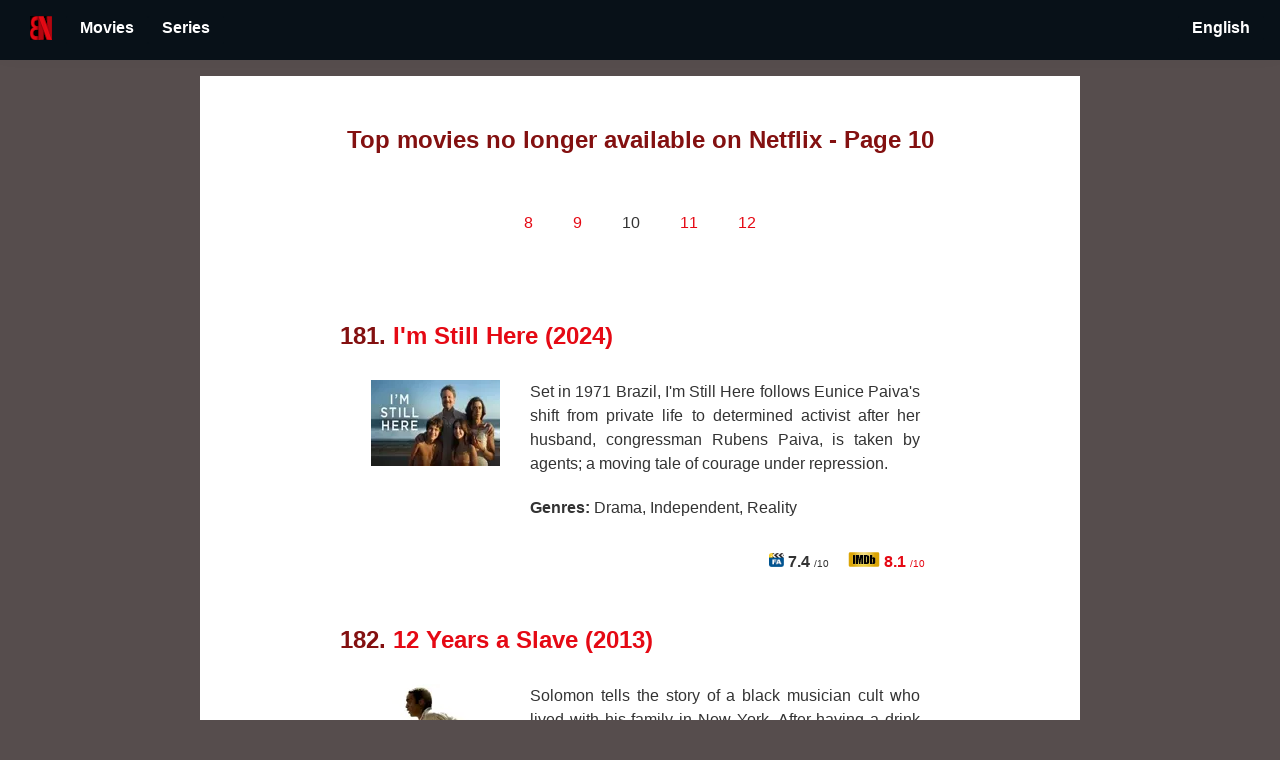

--- FILE ---
content_type: text/html
request_url: https://bonetflix.com/en-es/movies_no_longer_available/10/
body_size: 38368
content:
<!DOCTYPE html>
<html lang="en-ES" prefix="og: http://ogp.me/ns#" data-react-helmet="lang,prefix" ontouchmove>
<head>
<meta charset="utf-8">
<title>Top movies no longer available on Netflix  - Page 10| Bonetflix</title>
<link rel="icon" type="image/png" href="/favicon.ico"/>
<link rel="icon" type="image/png" href="https://bonetflix.com/favicon.ico"/>
<meta name="description" content="The best Movies on Netflix no longer available. Don’t search more, you need to watch them on other sites. This list contains top 40. This list contains top 60. This list contains top 80. This list contains top 100. This list contains top 120. This list contains top 140. This list contains top 160. This list contains top 180. This list contains top 200.">
<meta property="og:title" content="Top movies no longer available on Netflix  - Page 10| Bonetflix">
<meta property="og:description" content="The best Movies on Netflix no longer available. Don’t search more, you need to watch them on other sites. This list contains top 40. This list contains top 60. This list contains top 80. This list contains top 100. This list contains top 120. This list contains top 140. This list contains top 160. This list contains top 180. This list contains top 200.">
<meta property="og:image" content="https://bonetflix.com/img/bonetflix.webp">
<meta property="og:type" content="website">
<meta property="fb:app_id" content="">
<meta name="theme-color" content="#000">
<meta name="twitter:card" content="summary">
<meta name="twitter:creator" content="bonetflix">
<!--<link rel="alternate" type="application/rss+xml" href="/rss.xml">-->
<!-- Google ads -->
<!--<script async src="https://pagead2.googlesyndication.com/pagead/js/adsbygoogle.js?client=ca-pub-8153414573436818" crossorigin="anonymous"></script>-->
<link rel="manifest" href="/manifest.webmanifest">
<link rel="sitemap" type="application/xml" href="/sitemap.xml">
<meta name="apple-mobile-web-app-capable" content="yes">
<meta name="apple-mobile-web-app-status-bar-style" content="#D0E0D8">
<meta name="apple-mobile-web-app-title" content="Lazywill">
<link rel="apple-touch-icon" sizes="48x48" href="/img/bonetflix-48x48.png">
<link rel="apple-touch-icon" sizes="96x96" href="/img/bonetflix-96x96.png">
<link rel="apple-touch-icon" sizes="144x144" href="/img/bonetflix-144x144.png">
<link rel="apple-touch-icon" sizes="192x192" href="/img/bonetflix-192x192.png">
<link rel="apple-touch-icon" sizes="256x256" href="/img/bonetflix-256x256.png">
<link rel="apple-touch-icon" sizes="384x384" href="/img/bonetflix-384x384.png">
<link rel="apple-touch-icon" sizes="512x512" href="/img/bonetflix-512x512.png">

<!--<meta name="viewport" content="width=device-width, initial-scale=1">-->
<meta name="viewport" content="width=device-width, initial-scale=1">

<link rel="stylesheet" type="text/css" href="/style.css">
<!--<link rel="stylesheet" href="https://www.w3schools.com/w3css/4/w3.css">-->
<link rel="canonical" href="https://bonetflix.com/en-es/movies_no_longer_available/10/">
<link rel="alternate" hreflang="es" href="https://bonetflix.com/es/movies_no_longer_available/10/">
<link rel="alternate" hreflang="x-default" href="https://bonetflix.com/movies_no_longer_available/10/">
<link rel="alternate" hreflang="es-es" href="https://bonetflix.com/es-es/movies_no_longer_available/10/">
<link rel="alternate" hreflang="en-es" href="https://bonetflix.com/en-es/movies_no_longer_available/10/">
<link rel="alternate" hreflang="es-gb" href="https://bonetflix.com/es-gb/movies_no_longer_available/10/">
<link rel="alternate" hreflang="en-gb" href="https://bonetflix.com/en-gb/movies_no_longer_available/10/">
<link rel="alternate" hreflang="es-us" href="https://bonetflix.com/es-us/movies_no_longer_available/10/">
<link rel="alternate" hreflang="en-us" href="https://bonetflix.com/en-us/movies_no_longer_available/10/">

<script type="application/ld+json" id="jsonLdSchema">{"@context":"http://schema.org","@type":"ItemList","url":"https://bonetflix.com/en-es/movies_no_longer_available/10/","mainEntityOfPage":"Top movies no longer available on Netflix","itemListElement":[{"@type":"ListItem","position":0,"url":"https://bonetflix.com/en-es/movies/62e2cbde-21cd-3679-9593-d3f04261abcf/"},{"@type":"ListItem","position":1,"url":"https://bonetflix.com/en-es/movies/779b04d7-a179-3d40-bbb0-40d991336904/"},{"@type":"ListItem","position":2,"url":"https://bonetflix.com/en-es/movies/cddc8a3a-2aaa-3c5f-9125-59f096faf58e/"},{"@type":"ListItem","position":3,"url":"https://bonetflix.com/en-es/movies/50515dcd-4587-337b-ab87-fb7040077fb8/"},{"@type":"ListItem","position":4,"url":"https://bonetflix.com/en-es/movies/e5a43085-2591-3b3e-ac92-7b6ec7baf147/"},{"@type":"ListItem","position":5,"url":"https://bonetflix.com/en-es/movies/8d0ebd8d-8501-32f9-86c0-f0a4aa252f0a/"},{"@type":"ListItem","position":6,"url":"https://bonetflix.com/en-es/movies/5caac753-794b-38c3-8e7d-b5e71cb836ef/"},{"@type":"ListItem","position":7,"url":"https://bonetflix.com/en-es/movies/4f908c69-18f5-3022-9044-843001ef02bb/"},{"@type":"ListItem","position":8,"url":"https://bonetflix.com/en-es/movies/e951ee6b-7623-3ad8-9648-55f8ba98f1f5/"},{"@type":"ListItem","position":9,"url":"https://bonetflix.com/en-es/movies/a1d0a076-23e5-3789-8db6-5ca173d2abf2/"},{"@type":"ListItem","position":10,"url":"https://bonetflix.com/en-es/movies/ca868d65-cec5-3893-a03f-f3375c578e2d/"},{"@type":"ListItem","position":11,"url":"https://bonetflix.com/en-es/movies/45bb4f8c-9b6b-39c0-8c9d-2650c082a0c7/"},{"@type":"ListItem","position":12,"url":"https://bonetflix.com/en-es/movies/a70731d4-f34c-3a45-ae77-d84813f4439d/"},{"@type":"ListItem","position":13,"url":"https://bonetflix.com/en-es/movies/033f83d7-3248-3167-959b-f338b90eef61/"},{"@type":"ListItem","position":14,"url":"https://bonetflix.com/en-es/movies/885a8293-2591-3513-b21f-d5292aa2cdb2/"},{"@type":"ListItem","position":15,"url":"https://bonetflix.com/en-es/movies/98a42057-7501-38da-8033-3bb672209235/"},{"@type":"ListItem","position":16,"url":"https://bonetflix.com/en-es/movies/0b62e6fd-1e96-34d9-b7dc-7c12c2d29a2f/"},{"@type":"ListItem","position":17,"url":"https://bonetflix.com/en-es/movies/7923a3e3-aef2-3c5b-84de-69eb0f7536dc/"},{"@type":"ListItem","position":18,"url":"https://bonetflix.com/en-es/movies/005aa38e-fa97-34d5-a10b-dc6110cbdf55/"},{"@type":"ListItem","position":19,"url":"https://bonetflix.com/en-es/movies/5686d11a-1a55-3b3b-82f6-946d39a45336/"}]}</script>

<meta property="og:url" content="https://bonetflix.com/en-es/movies_no_longer_available/10/" data-react-helmet="true">


</head>
<body>
<header id="site-header"style="top: 0px; height: 46px; border-bottom-width: 3px;">
  <div class="w3-container w3-green">
    <a alt="Home Link" href="/" style="padding: 0px 14px">
      <img alt = "Bonetflix" src="/img/bonetflix.webp" width="22" height="24">
    </a>
    <div class='dropbtn'> <p class='ĺink-like'> Movies</p><div class='dropdown-content'> <div class='dropdown-submenu'> </div><a href="/en-es/top_movies/"> Top Movies</a><a href="/en-es/movies_no_longer_available/"> Expired Top Movies</a><a href="/en-es/best_movies_with_vpn/"> Best Movies with VPN</a><div class='dropdown-submenu'> Best movies for genre:</div><a href="/en-es/movies/genre/comedy/"> Comedy</a><a href="/en-es/movies/genre/drama/"> Drama</a><a href="/en-es/movies/genre/horror/"> Horror</a><a href="/en-es/movies/genre/family/"> Family</a></div></div><div class='dropbtn'> <p class='ĺink-like'> Series</p><div class='dropdown-content'> <div class='dropdown-submenu'> </div><a href="/en-es/series/"> Top Series</a><div class='dropdown-submenu'> Best series for genre:</div><a href="/en-es/series/genre/comedy/"> Comedy</a><a href="/en-es/series/genre/drama/"> Drama</a><a href="/en-es/series/genre/horror/"> Horror</a><a href="/en-es/series/genre/family/"> Family</a></div></div>
    <div style="margin-left:auto; margin-right:0; display: table;">
      <div class='dropbtn'> <p class='ĺink-like'> English</p><div class='dropdown-content-left'> <a href="/es-es/movies_no_longer_available/10/"> Spanish</a><a href="/en-es/movies_no_longer_available/10/"> English</a></div></div>
    </div>
  </div>
</header>

<main style="margin-top: 76px;">
  <p><h1 class="accent" style="text-align: center">Top movies no longer available on Netflix - Page 10</h1></p>

  

  <table style="margin-left: auto; margin-right: auto; border-spacing: 40px 40px"><tr><td><a href="/en-es/movies_no_longer_available/8/">8</a></td><td><a href="/en-es/movies_no_longer_available/9/">9</a></td><td>10</td><td><a href="/en-es/movies_no_longer_available/11/">11</a></td><td><a href="/en-es/movies_no_longer_available/12/">12</a></td></tr></table><h2 style="margin-top: 50px">181. <a href="/en-es/movies/62e2cbde-21cd-3679-9593-d3f04261abcf/"> I'm Still Here (2024)</a></h2>
<div class="row">
    <div class="column left">
        <p><a href="/en-es/movies/62e2cbde-21cd-3679-9593-d3f04261abcf/"> <img id="main-img-list-n"  style="display: block;margin-left: auto;margin-right: auto;" src="/img/62e2cbde-21cd-3679-9593-d3f04261abcf_list.webp" alt="I'm Still Here" title="I'm Still Here"></a></p>
    </div>
    <div class="column right">
        <p align="justify">Set in 1971 Brazil, I'm Still Here follows Eunice Paiva's shift from private life to determined activist after her husband, congressman Rubens Paiva, is taken by agents; a moving tale of courage under repression.</p>
        <p><strong>Genres: </strong> Drama, Independent, Reality</p>
    </div>
</div>


<p style="text-align:right">
    <img src="/img/filmaffinity.webp" alt="Filmaffinity Rating" title="Filmaffinity Rating" width="15" height="14">
<span style="font-weight: bold">7.4</span>
<span style="margin-right: 15px; font-size: x-small">/10</span>
    
    <a href="https://www.imdb.com/title/tt14961016/" rel="nofollow"> <img src="/img/imdb.svg" alt="IMDB Rating" title="IMDB Rating" width="32" height="15">
<!--<img src="/img/star.svg" width="15" height="14" alt="Star">-->
<span style="font-weight: bold">8.1</span>
<span style="margin-right: 15px; font-size: x-small">/10</span></a>
    
</p><h2 style="margin-top: 50px">182. <a href="/en-es/movies/779b04d7-a179-3d40-bbb0-40d991336904/"> 12 Years a Slave (2013)</a></h2>
<div class="row">
    <div class="column left">
        <p><a href="/en-es/movies/779b04d7-a179-3d40-bbb0-40d991336904/"> <img id="main-img-list"  style="display: block;margin-left: auto;margin-right: auto;" src="/img/779b04d7-a179-3d40-bbb0-40d991336904_list.webp" alt="12 Years a Slave" title="12 Years a Slave"></a></p>
    </div>
    <div class="column right">
        <p align="justify">Solomon tells the story of a black musician cult who lived with his family in New York. After having a drink with two men, Solomon discovers he has been drugged and kidnapped. He decides not to give up and wait for the right time to regain freedom.</p>
        <p><strong>Genres: </strong> Biography, Drama, History</p>
    </div>
</div>


<p style="text-align:right">
    <img src="/img/filmaffinity.webp" alt="Filmaffinity Rating" title="Filmaffinity Rating" width="15" height="14">
<span style="font-weight: bold">7.3</span>
<span style="margin-right: 15px; font-size: x-small">/10</span>
    
    <a href="https://www.imdb.com/title/tt2024544/" rel="nofollow"> <img src="/img/imdb.svg" alt="IMDB Rating" title="IMDB Rating" width="32" height="15">
<!--<img src="/img/star.svg" width="15" height="14" alt="Star">-->
<span style="font-weight: bold">8.1</span>
<span style="margin-right: 15px; font-size: x-small">/10</span></a>
    
</p><h2 style="margin-top: 50px">183. <a href="/en-es/movies/cddc8a3a-2aaa-3c5f-9125-59f096faf58e/"> Warrior (2011)</a></h2>
<div class="row">
    <div class="column left">
        <p><a href="/en-es/movies/cddc8a3a-2aaa-3c5f-9125-59f096faf58e/"> <img id="main-img-list"  style="display: block;margin-left: auto;margin-right: auto;" src="/img/cddc8a3a-2aaa-3c5f-9125-59f096faf58e_list.webp" alt="Warrior" title="Warrior"></a></p>
    </div>
    <div class="column right">
        <p align="justify">Ex-Marine Tommy returns to Pittsburgh and, coached by his estranged, recovering alcoholic father, enters a winner-take-all MMA tournament. Brother Brendan also fights; as they advance, old wounds, rivalry and hope for redemption surface.</p>
        <p><strong>Genres: </strong> Drama, Sport, Action/Adventure</p>
    </div>
</div>


<p style="text-align:right">
    <img src="/img/filmaffinity.webp" alt="Filmaffinity Rating" title="Filmaffinity Rating" width="15" height="14">
<span style="font-weight: bold">7.3</span>
<span style="margin-right: 15px; font-size: x-small">/10</span>
    
    <a href="https://www.imdb.com/title/tt1291584/" rel="nofollow"> <img src="/img/imdb.svg" alt="IMDB Rating" title="IMDB Rating" width="32" height="15">
<!--<img src="/img/star.svg" width="15" height="14" alt="Star">-->
<span style="font-weight: bold">8.1</span>
<span style="margin-right: 15px; font-size: x-small">/10</span></a>
    
</p><h2 style="margin-top: 50px">184. <a href="/en-es/movies/50515dcd-4587-337b-ab87-fb7040077fb8/"> Sudani from Nigeria (2018)</a></h2>
<div class="row">
    <div class="column left">
        <p><a href="/en-es/movies/50515dcd-4587-337b-ab87-fb7040077fb8/"> <img id="main-img-list"  style="display: block;margin-left: auto;margin-right: auto;" src="/img/50515dcd-4587-337b-ab87-fb7040077fb8_list.webp" alt="Sudani from Nigeria" title="Sudani from Nigeria"></a></p>
    </div>
    <div class="column right">
        <p align="justify">The story revolves around the football culture of the Sevens team in Malapuram, Kerala. The team recruits Samuel a nigerian soccer player.</p>
        <p><strong>Genres: </strong> Comedy, Sport</p>
    </div>
</div>


<p style="text-align:right">
    
    
    <a href="https://www.imdb.com/title/tt7581572/" rel="nofollow"> <img src="/img/imdb.svg" alt="IMDB Rating" title="IMDB Rating" width="32" height="15">
<!--<img src="/img/star.svg" width="15" height="14" alt="Star">-->
<span style="font-weight: bold">8.1</span>
<span style="margin-right: 15px; font-size: x-small">/10</span></a>
    
</p><h2 style="margin-top: 50px">185. <a href="/en-es/movies/e5a43085-2591-3b3e-ac92-7b6ec7baf147/"> Before Sunrise (1995)</a></h2>
<div class="row">
    <div class="column left">
        <p><a href="/en-es/movies/e5a43085-2591-3b3e-ac92-7b6ec7baf147/"> <img id="main-img-list-n"  style="display: block;margin-left: auto;margin-right: auto;" src="/img/e5a43085-2591-3b3e-ac92-7b6ec7baf147_list.webp" alt="Before Sunrise" title="Before Sunrise"></a></p>
    </div>
    <div class="column right">
        <p align="justify">Jesse, an American, and Céline, a French student, meet on a Vienna train; Jesse persuades her to spend his last day in Europe with him. Over one day and evening they wander, share intimate conversations about life, love and mortality, forming a fleeting, bittersweet connection.</p>
        <p><strong>Genres: </strong> Cult, Drama, Independent, Romance</p>
    </div>
</div>


<p style="text-align:right">
    <img src="/img/filmaffinity.webp" alt="Filmaffinity Rating" title="Filmaffinity Rating" width="15" height="14">
<span style="font-weight: bold">7.4</span>
<span style="margin-right: 15px; font-size: x-small">/10</span>
    
    <a href="https://www.imdb.com/title/tt0112471/" rel="nofollow"> <img src="/img/imdb.svg" alt="IMDB Rating" title="IMDB Rating" width="32" height="15">
<!--<img src="/img/star.svg" width="15" height="14" alt="Star">-->
<span style="font-weight: bold">8.1</span>
<span style="margin-right: 15px; font-size: x-small">/10</span></a>
    
</p><h2 style="margin-top: 50px">186. <a href="/en-es/movies/8d0ebd8d-8501-32f9-86c0-f0a4aa252f0a/"> Article 15 (2019)</a></h2>
<div class="row">
    <div class="column left">
        <p><a href="/en-es/movies/8d0ebd8d-8501-32f9-86c0-f0a4aa252f0a/"> <img id="main-img-list"  style="display: block;margin-left: auto;margin-right: auto;" src="/img/8d0ebd8d-8501-32f9-86c0-f0a4aa252f0a_list.webp" alt="Article 15" title="Article 15"></a></p>
    </div>
    <div class="column right">
        <p align="justify">Three girls disappear in fictional town of Lalgaon, India. Two of them are found dead. Then, the action began for a young IPS officer.</p>
        <p><strong>Genres: </strong> Drama, Crime</p>
    </div>
</div>


<p style="text-align:right">
    <img src="/img/filmaffinity.webp" alt="Filmaffinity Rating" title="Filmaffinity Rating" width="15" height="14">
<span style="font-weight: bold">6.8</span>
<span style="margin-right: 15px; font-size: x-small">/10</span>
    
    <a href="https://www.imdb.com/title/tt10324144/" rel="nofollow"> <img src="/img/imdb.svg" alt="IMDB Rating" title="IMDB Rating" width="32" height="15">
<!--<img src="/img/star.svg" width="15" height="14" alt="Star">-->
<span style="font-weight: bold">8.1</span>
<span style="margin-right: 15px; font-size: x-small">/10</span></a>
    
</p><h2 style="margin-top: 50px">187. <a href="/en-es/movies/5caac753-794b-38c3-8e7d-b5e71cb836ef/"> Million Dollar Baby (2004)</a></h2>
<div class="row">
    <div class="column left">
        <p><a href="/en-es/movies/5caac753-794b-38c3-8e7d-b5e71cb836ef/"> <img id="main-img-list"  style="display: block;margin-left: auto;margin-right: auto;" src="/img/5caac753-794b-38c3-8e7d-b5e71cb836ef_list.webp" alt="Million Dollar Baby" title="Million Dollar Baby"></a></p>
    </div>
    <div class="column right">
        <p align="justify">Frankie Dunn runs a gymnasium with the help of Scrap, a former boxer who is also his only friend. One day, Maggie Fitzgerald enters his gym, a volunteer girl who wants to box and who is willing to fight hard to get it. Frankie rejects  to train her but Maggie does not give up.</p>
        <p><strong>Genres: </strong> Drama, Sport</p>
    </div>
</div>


<p style="text-align:right">
    <img src="/img/filmaffinity.webp" alt="Filmaffinity Rating" title="Filmaffinity Rating" width="15" height="14">
<span style="font-weight: bold">8.0</span>
<span style="margin-right: 15px; font-size: x-small">/10</span>
    
    <a href="https://www.imdb.com/title/tt0405159/" rel="nofollow"> <img src="/img/imdb.svg" alt="IMDB Rating" title="IMDB Rating" width="32" height="15">
<!--<img src="/img/star.svg" width="15" height="14" alt="Star">-->
<span style="font-weight: bold">8.1</span>
<span style="margin-right: 15px; font-size: x-small">/10</span></a>
    
</p><h2 style="margin-top: 50px">188. <a href="/en-es/movies/4f908c69-18f5-3022-9044-843001ef02bb/"> Harry Potter and the Deathly Hallows: Part 2 (2011)</a></h2>
<div class="row">
    <div class="column left">
        <p><a href="/en-es/movies/4f908c69-18f5-3022-9044-843001ef02bb/"> <img id="main-img-list"  style="display: block;margin-left: auto;margin-right: auto;" src="/img/4f908c69-18f5-3022-9044-843001ef02bb_list.webp" alt="Harry Potter and the Deathly Hallows: Part 2" title="Harry Potter and the Deathly Hallows: Part 2"></a></p>
    </div>
    <div class="column right">
        <p align="justify">In a world where Voldemort's power is rising and he controls wizarding institutions, Harry, Ron and Hermione take on the task of finding the Horcruxes and defeating him. Their mission requires careful planning to bring hope to themselves and the wizarding world.</p>
        <p><strong>Genres: </strong> Action/Adventure, Drama, Fantasy, Mystery</p>
    </div>
</div>


<p style="text-align:right">
    
    
    <a href="https://www.imdb.com/title/tt1201607/" rel="nofollow"> <img src="/img/imdb.svg" alt="IMDB Rating" title="IMDB Rating" width="32" height="15">
<!--<img src="/img/star.svg" width="15" height="14" alt="Star">-->
<span style="font-weight: bold">8.1</span>
<span style="margin-right: 15px; font-size: x-small">/10</span></a>
    
</p><h2 style="margin-top: 50px">189. <a href="/en-es/movies/e951ee6b-7623-3ad8-9648-55f8ba98f1f5/"> Lock, Stock and Two Smoking Barrels (1998)</a></h2>
<div class="row">
    <div class="column left">
        <p><a href="/en-es/movies/e951ee6b-7623-3ad8-9648-55f8ba98f1f5/"> <img id="main-img-list"  style="display: block;margin-left: auto;margin-right: auto;" src="/img/e951ee6b-7623-3ad8-9648-55f8ba98f1f5_list.webp" alt="Lock, Stock and Two Smoking Barrels" title="Lock, Stock and Two Smoking Barrels"></a></p>
    </div>
    <div class="column right">
        <p align="justify">Eddie convinces three friends to play their savings in a card game against Harry the Axe, a neighborhood mobster. The game is rigged, and Eddie not only loses all the money but contracts a debt of half a million pounds, which he must pay within a week. </p>
        <p><strong>Genres: </strong> Comedy, Cult, Crime</p>
    </div>
</div>


<p style="text-align:right">
    <img src="/img/filmaffinity.webp" alt="Filmaffinity Rating" title="Filmaffinity Rating" width="15" height="14">
<span style="font-weight: bold">7.8</span>
<span style="margin-right: 15px; font-size: x-small">/10</span>
    
    <a href="https://www.imdb.com/title/tt0120735/" rel="nofollow"> <img src="/img/imdb.svg" alt="IMDB Rating" title="IMDB Rating" width="32" height="15">
<!--<img src="/img/star.svg" width="15" height="14" alt="Star">-->
<span style="font-weight: bold">8.1</span>
<span style="margin-right: 15px; font-size: x-small">/10</span></a>
    
</p><h2 style="margin-top: 50px">190. <a href="/en-es/movies/a1d0a076-23e5-3789-8db6-5ca173d2abf2/"> Miracle in Cell No. 7 (2013)</a></h2>
<div class="row">
    <div class="column left">
        <p><a href="/en-es/movies/a1d0a076-23e5-3789-8db6-5ca173d2abf2/"> <img id="main-img-list-n"  style="display: block;margin-left: auto;margin-right: auto;" src="/img/a1d0a076-23e5-3789-8db6-5ca173d2abf2_list.webp" alt="Miracle in Cell No. 7" title="Miracle in Cell No. 7"></a></p>
    </div>
    <div class="column right">
        <p align="justify">A tender, bittersweet drama about a father with an intellectual disability wrongly imprisoned for a child's death; fellow inmates risk everything to reunite him with his daughter, blending humor, heartbreak, injustice and loyalty.</p>
        <p><strong>Genres: </strong> Drama, Drama</p>
    </div>
</div>


<p style="text-align:right">
    
    
    <a href="https://www.imdb.com/title/tt2659414/" rel="nofollow"> <img src="/img/imdb.svg" alt="IMDB Rating" title="IMDB Rating" width="32" height="15">
<!--<img src="/img/star.svg" width="15" height="14" alt="Star">-->
<span style="font-weight: bold">8.1</span>
<span style="margin-right: 15px; font-size: x-small">/10</span></a>
    
</p><h2 style="margin-top: 50px">191. <a href="/en-es/movies/ca868d65-cec5-3893-a03f-f3375c578e2d/"> Dances with Wolves (1990)</a></h2>
<div class="row">
    <div class="column left">
        <p><a href="/en-es/movies/ca868d65-cec5-3893-a03f-f3375c578e2d/"> <img id="main-img-list"  style="display: block;margin-left: auto;margin-right: auto;" src="/img/ca868d65-cec5-3893-a03f-f3375c578e2d_list.webp" alt="Dances with Wolves" title="Dances with Wolves"></a></p>
    </div>
    <div class="column right">
        <p align="justify"></p>
        <p><strong>Genres: </strong> Action/Adventure, Drama</p>
    </div>
</div>


<p style="text-align:right">
    <img src="/img/filmaffinity.webp" alt="Filmaffinity Rating" title="Filmaffinity Rating" width="15" height="14">
<span style="font-weight: bold">7.4</span>
<span style="margin-right: 15px; font-size: x-small">/10</span>
    
    <a href="https://www.imdb.com/title/tt0099348/" rel="nofollow"> <img src="/img/imdb.svg" alt="IMDB Rating" title="IMDB Rating" width="32" height="15">
<!--<img src="/img/star.svg" width="15" height="14" alt="Star">-->
<span style="font-weight: bold">8.0</span>
<span style="margin-right: 15px; font-size: x-small">/10</span></a>
    
</p><h2 style="margin-top: 50px">192. <a href="/en-es/movies/45bb4f8c-9b6b-39c0-8c9d-2650c082a0c7/"> The King's Speech (2010)</a></h2>
<div class="row">
    <div class="column left">
        <p><a href="/en-es/movies/45bb4f8c-9b6b-39c0-8c9d-2650c082a0c7/"> <img id="main-img-list"  style="display: block;margin-left: auto;margin-right: auto;" src="/img/45bb4f8c-9b6b-39c0-8c9d-2650c082a0c7_list.webp" alt="The King's Speech" title="The King's Speech"></a></p>
    </div>
    <div class="column right">
        <p align="justify">The Duke of York became King of England under the name of George VI, after the abdication of his older brother, Edward VIII. His stuttering, which was a great inconvenience to the performance of his duties, led him to seek the help of Lionel Logue, an expert orator who tried to eliminate this defect in the monarch's speech.</p>
        <p><strong>Genres: </strong> Biography, Drama, History</p>
    </div>
</div>


<p style="text-align:right">
    <img src="/img/filmaffinity.webp" alt="Filmaffinity Rating" title="Filmaffinity Rating" width="15" height="14">
<span style="font-weight: bold">7.4</span>
<span style="margin-right: 15px; font-size: x-small">/10</span>
    
    <a href="https://www.imdb.com/title/tt1504320/" rel="nofollow"> <img src="/img/imdb.svg" alt="IMDB Rating" title="IMDB Rating" width="32" height="15">
<!--<img src="/img/star.svg" width="15" height="14" alt="Star">-->
<span style="font-weight: bold">8.0</span>
<span style="margin-right: 15px; font-size: x-small">/10</span></a>
    
</p><h2 style="margin-top: 50px">193. <a href="/en-es/movies/a70731d4-f34c-3a45-ae77-d84813f4439d/"> Farha (2021)</a></h2>
<div class="row">
    <div class="column left">
        <p><a href="/en-es/movies/a70731d4-f34c-3a45-ae77-d84813f4439d/"> <img id="main-img-list-n"  style="display: block;margin-left: auto;margin-right: auto;" src="/img/a70731d4-f34c-3a45-ae77-d84813f4439d_list.webp" alt="Farha" title="Farha"></a></p>
    </div>
    <div class="column right">
        <p align="justify"> A 14 -year -old girl, in the 1948 Palestine, observes from a closed pantry how a tragedy consumes her home. </p>
        <p><strong>Genres: </strong> Drama, Independent, Drama</p>
    </div>
</div>


<p style="text-align:right">
    <img src="/img/filmaffinity.webp" alt="Filmaffinity Rating" title="Filmaffinity Rating" width="15" height="14">
<span style="font-weight: bold">6.6</span>
<span style="margin-right: 15px; font-size: x-small">/10</span>
    
    <a href="https://www.imdb.com/title/tt11555492/" rel="nofollow"> <img src="/img/imdb.svg" alt="IMDB Rating" title="IMDB Rating" width="32" height="15">
<!--<img src="/img/star.svg" width="15" height="14" alt="Star">-->
<span style="font-weight: bold">8.0</span>
<span style="margin-right: 15px; font-size: x-small">/10</span></a>
    
</p><h2 style="margin-top: 50px">194. <a href="/en-es/movies/033f83d7-3248-3167-959b-f338b90eef61/"> Donnie Darko (2001)</a></h2>
<div class="row">
    <div class="column left">
        <p><a href="/en-es/movies/033f83d7-3248-3167-959b-f338b90eef61/"> <img id="main-img-list"  style="display: block;margin-left: auto;margin-right: auto;" src="/img/033f83d7-3248-3167-959b-f338b90eef61_list.webp" alt="Donnie Darko" title="Donnie Darko"></a></p>
    </div>
    <div class="column right">
        <p align="justify">Donnie Darko: a troubled teen survives a bizarre accident and is haunted by Frank, a giant rabbit who warns the world ends in 28 days, pushing him into love, rebellion and an obsession with time travel.</p>
        <p><strong>Genres: </strong> Drama, Fantasy</p>
    </div>
</div>


<p style="text-align:right">
    <img src="/img/filmaffinity.webp" alt="Filmaffinity Rating" title="Filmaffinity Rating" width="15" height="14">
<span style="font-weight: bold">7.4</span>
<span style="margin-right: 15px; font-size: x-small">/10</span>
    
    <a href="https://www.imdb.com/title/tt0246578/" rel="nofollow"> <img src="/img/imdb.svg" alt="IMDB Rating" title="IMDB Rating" width="32" height="15">
<!--<img src="/img/star.svg" width="15" height="14" alt="Star">-->
<span style="font-weight: bold">8.0</span>
<span style="margin-right: 15px; font-size: x-small">/10</span></a>
    
</p><h2 style="margin-top: 50px">195. <a href="/en-es/movies/885a8293-2591-3513-b21f-d5292aa2cdb2/"> Perfect Blue (1997)</a></h2>
<div class="row">
    <div class="column left">
        <p><a href="/en-es/movies/885a8293-2591-3513-b21f-d5292aa2cdb2/"> <img id="main-img-list"  style="display: block;margin-left: auto;margin-right: auto;" src="/img/885a8293-2591-3513-b21f-d5292aa2cdb2_list.webp" alt="Perfect Blue" title="Perfect Blue"></a></p>
    </div>
    <div class="column right">
        <p align="justify">Mima is a famous Japanese singer of a music group. Due to the failure of sales of her albums, her manager decides to remove her from the band and give her a role in a television series. Her crisis gets worse when she discovers that her life is within anyone’s reach on the Internet and that someone is watching her.</p>
        <p><strong>Genres: </strong> Animation, Anime, Horror, Mystery, Thriller</p>
    </div>
</div>


<p style="text-align:right">
    <img src="/img/filmaffinity.webp" alt="Filmaffinity Rating" title="Filmaffinity Rating" width="15" height="14">
<span style="font-weight: bold">7.5</span>
<span style="margin-right: 15px; font-size: x-small">/10</span>
    
    <a href="https://www.imdb.com/title/tt0156887/" rel="nofollow"> <img src="/img/imdb.svg" alt="IMDB Rating" title="IMDB Rating" width="32" height="15">
<!--<img src="/img/star.svg" width="15" height="14" alt="Star">-->
<span style="font-weight: bold">8.0</span>
<span style="margin-right: 15px; font-size: x-small">/10</span></a>
    
</p><h2 style="margin-top: 50px">196. <a href="/en-es/movies/98a42057-7501-38da-8033-3bb672209235/"> Fiddler on the Roof (1971)</a></h2>
<div class="row">
    <div class="column left">
        <p><a href="/en-es/movies/98a42057-7501-38da-8033-3bb672209235/"> <img id="main-img-list"  style="display: block;margin-left: auto;margin-right: auto;" src="/img/98a42057-7501-38da-8033-3bb672209235_list.webp" alt="Fiddler on the Roof" title="Fiddler on the Roof"></a></p>
    </div>
    <div class="column right">
        <p align="justify">The milkman of a Ukrainian village lives happily with his wife and his five daughters, all single. One afternoon, while doing the casting, he meets Perchick, a poor student of Kiev. The two sympathize and Teyve offers him home and food in exchange for teaching one of his daughters.</p>
        <p><strong>Genres: </strong> Drama, Family, Musical, Romance</p>
    </div>
</div>


<p style="text-align:right">
    <img src="/img/filmaffinity.webp" alt="Filmaffinity Rating" title="Filmaffinity Rating" width="15" height="14">
<span style="font-weight: bold">7.5</span>
<span style="margin-right: 15px; font-size: x-small">/10</span>
    
    <a href="https://www.imdb.com/title/tt0067093/" rel="nofollow"> <img src="/img/imdb.svg" alt="IMDB Rating" title="IMDB Rating" width="32" height="15">
<!--<img src="/img/star.svg" width="15" height="14" alt="Star">-->
<span style="font-weight: bold">8.0</span>
<span style="margin-right: 15px; font-size: x-small">/10</span></a>
    
</p><h2 style="margin-top: 50px">197. <a href="/en-es/movies/0b62e6fd-1e96-34d9-b7dc-7c12c2d29a2f/"> Infernal Affairs (2002)</a></h2>
<div class="row">
    <div class="column left">
        <p><a href="/en-es/movies/0b62e6fd-1e96-34d9-b7dc-7c12c2d29a2f/"> <img id="main-img-list"  style="display: block;margin-left: auto;margin-right: auto;" src="/img/0b62e6fd-1e96-34d9-b7dc-7c12c2d29a2f_list.webp" alt="Infernal Affairs" title="Infernal Affairs"></a></p>
    </div>
    <div class="column right">
        <p align="justify">Set in Hong Kong’s police–Triad struggle, Infernal Affairs tracks Chan, an undercover cop inside a gang, and Lau, a Triad mole in the police, as their loyalties, identities and survival unravel.</p>
        <p><strong>Genres: </strong> Action/Adventure, Crime, Drama, Mystery, Thriller</p>
    </div>
</div>


<p style="text-align:right">
    <img src="/img/filmaffinity.webp" alt="Filmaffinity Rating" title="Filmaffinity Rating" width="15" height="14">
<span style="font-weight: bold">7.4</span>
<span style="margin-right: 15px; font-size: x-small">/10</span>
    
    <a href="https://www.imdb.com/title/tt0338564/" rel="nofollow"> <img src="/img/imdb.svg" alt="IMDB Rating" title="IMDB Rating" width="32" height="15">
<!--<img src="/img/star.svg" width="15" height="14" alt="Star">-->
<span style="font-weight: bold">8.0</span>
<span style="margin-right: 15px; font-size: x-small">/10</span></a>
    
</p><h2 style="margin-top: 50px">198. <a href="/en-es/movies/7923a3e3-aef2-3c5b-84de-69eb0f7536dc/"> The Invisible Guest (2016)</a></h2>
<div class="row">
    <div class="column left">
        <p><a href="/en-es/movies/7923a3e3-aef2-3c5b-84de-69eb0f7536dc/"> <img id="main-img-list"  style="display: block;margin-left: auto;margin-right: auto;" src="/img/7923a3e3-aef2-3c5b-84de-69eb0f7536dc_list.webp" alt="The Invisible Guest" title="The Invisible Guest"></a></p>
    </div>
    <div class="column right">
        <p align="justify">Adrián Doria, a successful young businessman, wakes up in a hotel room next to the corpse of his lover. Accused of murder, he decides to hire the services of Virginia Goodman, the best witness trainer in the country.</p>
        <p><strong>Genres: </strong> Crime, Mystery, Thriller</p>
    </div>
</div>


<p style="text-align:right">
    <img src="/img/filmaffinity.webp" alt="Filmaffinity Rating" title="Filmaffinity Rating" width="15" height="14">
<span style="font-weight: bold">6.7</span>
<span style="margin-right: 15px; font-size: x-small">/10</span>
    
    <a href="https://www.imdb.com/title/tt4857264/" rel="nofollow"> <img src="/img/imdb.svg" alt="IMDB Rating" title="IMDB Rating" width="32" height="15">
<!--<img src="/img/star.svg" width="15" height="14" alt="Star">-->
<span style="font-weight: bold">8.0</span>
<span style="margin-right: 15px; font-size: x-small">/10</span></a>
    
</p><h2 style="margin-top: 50px">199. <a href="/en-es/movies/005aa38e-fa97-34d5-a10b-dc6110cbdf55/"> Andaz Apna Apna (1994)</a></h2>
<div class="row">
    <div class="column left">
        <p><a href="/en-es/movies/005aa38e-fa97-34d5-a10b-dc6110cbdf55/"> <img id="main-img-list"  style="display: block;margin-left: auto;margin-right: auto;" src="/img/005aa38e-fa97-34d5-a10b-dc6110cbdf55_list.webp" alt="Andaz Apna Apna" title="Andaz Apna Apna"></a></p>
    </div>
    <div class="column right">
        <p align="justify">Prem and Amar are two scammers with no money, and big dreams. Upon learning of the arrival of Raveena, they both enter her home. They compete for his affections, even though Prem finds himself in love with his secretary.</p>
        <p><strong>Genres: </strong> Comedy, Family, Romance, Action/Adventure</p>
    </div>
</div>


<p style="text-align:right">
    <img src="/img/filmaffinity.webp" alt="Filmaffinity Rating" title="Filmaffinity Rating" width="15" height="14">
<span style="font-weight: bold">5.6</span>
<span style="margin-right: 15px; font-size: x-small">/10</span>
    
    <a href="https://www.imdb.com/title/tt0109117/" rel="nofollow"> <img src="/img/imdb.svg" alt="IMDB Rating" title="IMDB Rating" width="32" height="15">
<!--<img src="/img/star.svg" width="15" height="14" alt="Star">-->
<span style="font-weight: bold">8.0</span>
<span style="margin-right: 15px; font-size: x-small">/10</span></a>
    
</p><h2 style="margin-top: 50px">200. <a href="/en-es/movies/5686d11a-1a55-3b3b-82f6-946d39a45336/"> Central Station (1998)</a></h2>
<div class="row">
    <div class="column left">
        <p><a href="/en-es/movies/5686d11a-1a55-3b3b-82f6-946d39a45336/"> <img id="main-img-list-n"  style="display: block;margin-left: auto;margin-right: auto;" src="/img/5686d11a-1a55-3b3b-82f6-946d39a45336_list.webp" alt="Central Station" title="Central Station"></a></p>
    </div>
    <div class="column right">
        <p align="justify">Dora, a solitary retired schoolteacher who writes letters at Rio’s Central Station, becomes guardian to nine-year-old Josue. They journey to the Northeast seeking his father, confronting loss, hope and a growing bond.</p>
        <p><strong>Genres: </strong> Cult, Drama, Drama</p>
    </div>
</div>


<p style="text-align:right">
    <img src="/img/filmaffinity.webp" alt="Filmaffinity Rating" title="Filmaffinity Rating" width="15" height="14">
<span style="font-weight: bold">7.6</span>
<span style="margin-right: 15px; font-size: x-small">/10</span>
    
    <a href="https://www.imdb.com/title/tt0140888/" rel="nofollow"> <img src="/img/imdb.svg" alt="IMDB Rating" title="IMDB Rating" width="32" height="15">
<!--<img src="/img/star.svg" width="15" height="14" alt="Star">-->
<span style="font-weight: bold">8.0</span>
<span style="margin-right: 15px; font-size: x-small">/10</span></a>
    
</p><table style="margin-left: auto; margin-right: auto; border-spacing: 40px 80px"><tr><td><a href="/en-es/movies_no_longer_available/8/">8</a></td><td><a href="/en-es/movies_no_longer_available/9/">9</a></td><td>10</td><td><a href="/en-es/movies_no_longer_available/11/">11</a></td><td><a href="/en-es/movies_no_longer_available/12/">12</a></td></tr></table>

<footer>
   <label>Country: <div class='dropbtn-white'> <img  src="/img/es.webp" alt="Spain" title="Spain" width="28", height="16"><div class='dropdown-content'> <a href="/en-es/movies_no_longer_available/10/"> <img  src="/img/es.webp" alt="Spain" title="Spain" width="28", height="16"></a><a href="/en-gb/movies_no_longer_available/10/"> <img  src="/img/gb.webp" alt="United Kingdom" title="United Kingdom" width="28", height="16"></a><a href="/en-us/movies_no_longer_available/10/"> <img  src="/img/us.webp" alt="United States" title="United States" width="28", height="16"></a></div></div></label>
    <p style="padding-bottom: 200px">
        <a href="https://x.com/bonetflix">
            <img src="/img/X_icon.svg" alt="Follow us on X" title="Follow us on X" width="40" height="39">
        </a>

<!--        <a href="https://play.google.com/store/apps/details?id=com.learnfromashes.netflixapp">-->
<!--            <img src="/img/play-store.webp" alt="Get our app on Play Store" title="Get our app on Play Store" width="40" height="39">-->
<!--        </a>-->
    </p>
    <div style="position: relative;text-align: left;padding-bottom: 20px;">
        <a href="/privacy_policy/">Privacy policy</a>
    </div>
    <div style="position: relative;text-align: left;padding-bottom: 20px;">
        <a href="/terms_of_use/">Terms of Use</a>
    </div>
</footer>
</main>
<script src="/main.js" async></script>
</body>
</html>

--- FILE ---
content_type: text/javascript
request_url: https://bonetflix.com/main.js
body_size: 2296
content:
(function(){

  var doc = document.documentElement;
  var w = window;

  var prevScroll = w.scrollY || doc.scrollTop;
  var curScroll;
  var direction = 0;
  var prevDirection = 0;

  var header = document.getElementById('site-header');

  function getBrowser() {
    var header = document.getElementById('add-extension-action');
    if(header == null){
      return
    }
    if( navigator.userAgent.indexOf("Chrome") != -1 ) {
      var chromeButton = document.getElementById('add-extension-chrome');
      chromeButton.style.display="none"
      header.textContent = header.textContent.replace("Chrome", "Chrome")
      header.href = "https://chromewebstore.google.com/detail/bonetflix/gigcpmnhlgefalllpfihefpnpmbpblal"
    } else if( navigator.userAgent.indexOf("Opera") != -1 ) {
    } else if( navigator.userAgent.indexOf("Edg") != -1 ) {
      var edgeButton = document.getElementById('add-extension-edge');
      edgeButton.style.display="none"
      header.textContent = header.textContent.replace("Chrome", "Edge")
      header.href = "https://microsoftedge.microsoft.com/addons/detail/bonetflix/gmhadgjeicbchegcdcplpfimdceoafdg"
    } else if( navigator.userAgent.indexOf("Firefox") != -1 ) {
      var firefoxButton = document.getElementById('add-extension-firefox');
      firefoxButton.style.display="none"
      header.textContent = header.textContent.replace("Chrome", "Firefox")
      header.href = "https://microsoftedge.microsoft.com/addons/detail/bonetflix/gmhadgjeicbchegcdcplpfimdceoafdg"
    } else {
      return "unknown";
    }
  }
  getBrowser()


  var checkScroll = function() {

    /*
    ** Find the direction of scroll
    ** 0 - initial, 1 - up, 2 - down
    */

    curScroll = w.scrollY || doc.scrollTop;
    if (curScroll > prevScroll) {
      //scrolled up
      direction = 2;
    }
    else if (curScroll < prevScroll) {
      //scrolled down
      direction = 1;
    }

    if (direction !== prevDirection) {
      toggleHeader(direction, curScroll);
    }

    prevScroll = curScroll;
  };

  var toggleHeader = function(direction, curScroll) {
    if (direction === 2 && curScroll > 96) {

      //replace 52 with the height of your header in px
      header.classList.add('hide');
      header.style.display = "none";
      prevDirection = direction;
    }
    else if (direction === 1) {
      header.classList.remove('hide');
      header.style.display = "initial";
      prevDirection = direction;
    }
  };

  w.addEventListener('scroll', checkScroll);

})();